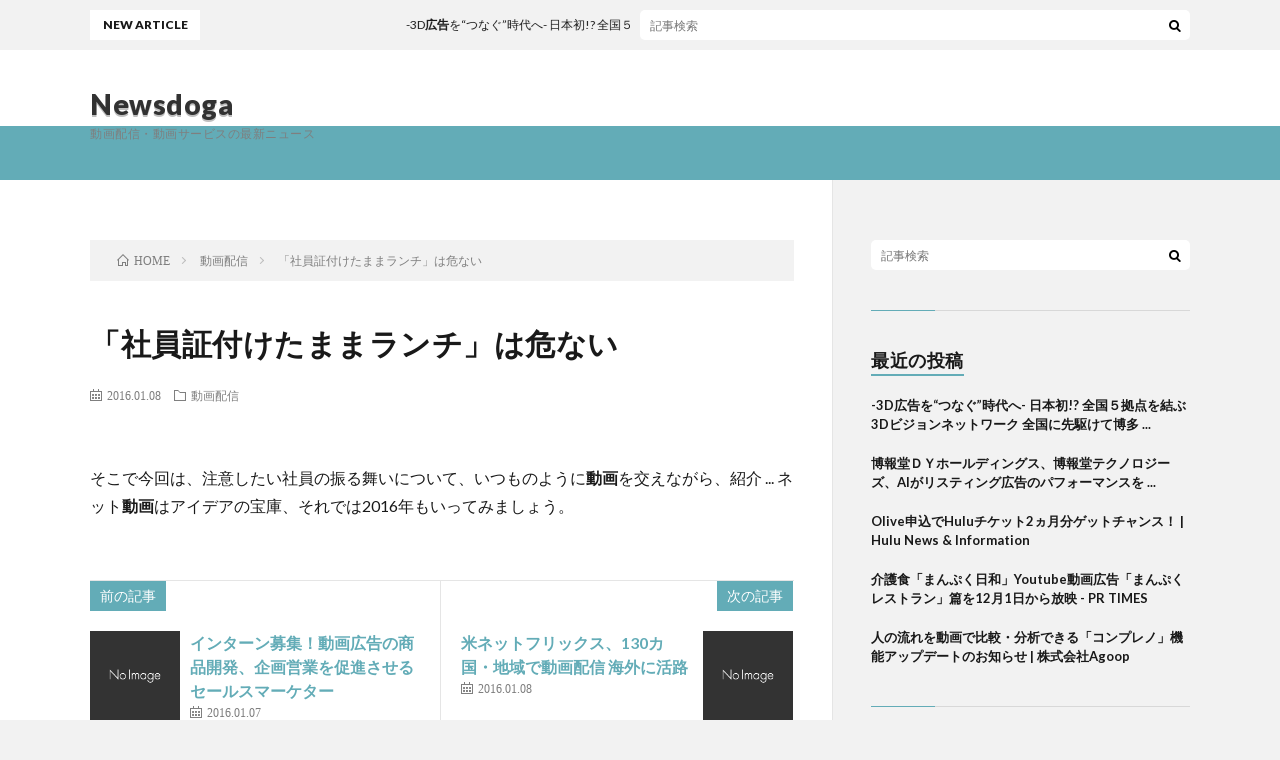

--- FILE ---
content_type: text/html; charset=UTF-8
request_url: http://newsdoga.com/35062a/
body_size: 15088
content:
<!DOCTYPE html>
<html dir="ltr" lang="ja" prefix="og: https://ogp.me/ns#" prefix="og: http://ogp.me/ns#">
<head prefix="og: http://ogp.me/ns# fb: http://ogp.me/ns/fb# article: http://ogp.me/ns/article#">
<meta charset="UTF-8">
<title>「社員証付けたままランチ」は危ない - Newsdoga</title>

		<!-- All in One SEO 4.5.6 - aioseo.com -->
		<meta name="description" content="そこで今回は、注意したい社員の振る舞いについて、いつものように動画を交えながら、紹介 ... ネット動画はアイデアの宝庫、それでは2016年もいってみましょう。" />
		<meta name="robots" content="max-image-preview:large" />
		<link rel="canonical" href="http://newsdoga.com/35062a/" />
		<meta name="generator" content="All in One SEO (AIOSEO) 4.5.6" />
		<meta property="og:locale" content="ja_JP" />
		<meta property="og:site_name" content="Newsdoga - 動画配信・動画サービスの最新ニュース" />
		<meta property="og:type" content="article" />
		<meta property="og:title" content="「社員証付けたままランチ」は危ない - Newsdoga" />
		<meta property="og:description" content="そこで今回は、注意したい社員の振る舞いについて、いつものように動画を交えながら、紹介 ... ネット動画はアイデアの宝庫、それでは2016年もいってみましょう。" />
		<meta property="og:url" content="http://newsdoga.com/35062a/" />
		<meta property="article:published_time" content="2016-01-07T15:00:00+00:00" />
		<meta property="article:modified_time" content="2016-01-07T15:00:00+00:00" />
		<meta name="twitter:card" content="summary_large_image" />
		<meta name="twitter:title" content="「社員証付けたままランチ」は危ない - Newsdoga" />
		<meta name="twitter:description" content="そこで今回は、注意したい社員の振る舞いについて、いつものように動画を交えながら、紹介 ... ネット動画はアイデアの宝庫、それでは2016年もいってみましょう。" />
		<script type="application/ld+json" class="aioseo-schema">
			{"@context":"https:\/\/schema.org","@graph":[{"@type":"BlogPosting","@id":"http:\/\/newsdoga.com\/35062a\/#blogposting","name":"\u300c\u793e\u54e1\u8a3c\u4ed8\u3051\u305f\u307e\u307e\u30e9\u30f3\u30c1\u300d\u306f\u5371\u306a\u3044 - Newsdoga","headline":"&#12300;&#31038;&#21729;&#35388;&#20184;&#12369;&#12383;&#12414;&#12414;&#12521;&#12531;&#12481;&#12301;&#12399;&#21361;&#12394;&#12356;","author":{"@id":"http:\/\/newsdoga.com\/author\/douga\/#author"},"publisher":{"@id":"http:\/\/newsdoga.com\/#organization"},"datePublished":"2016-01-08T00:00:00+09:00","dateModified":"2016-01-08T00:00:00+09:00","inLanguage":"ja","mainEntityOfPage":{"@id":"http:\/\/newsdoga.com\/35062a\/#webpage"},"isPartOf":{"@id":"http:\/\/newsdoga.com\/35062a\/#webpage"},"articleSection":"\u52d5\u753b\u914d\u4fe1"},{"@type":"BreadcrumbList","@id":"http:\/\/newsdoga.com\/35062a\/#breadcrumblist","itemListElement":[{"@type":"ListItem","@id":"http:\/\/newsdoga.com\/#listItem","position":1,"name":"\u5bb6"}]},{"@type":"Organization","@id":"http:\/\/newsdoga.com\/#organization","name":"Newsdoga","url":"http:\/\/newsdoga.com\/"},{"@type":"Person","@id":"http:\/\/newsdoga.com\/author\/douga\/#author","url":"http:\/\/newsdoga.com\/author\/douga\/","name":"douga","image":{"@type":"ImageObject","@id":"http:\/\/newsdoga.com\/35062a\/#authorImage","url":"http:\/\/1.gravatar.com\/avatar\/715b28336a7509c20b73426e142aaaa8?s=96&d=mm&r=g","width":96,"height":96,"caption":"douga"}},{"@type":"WebPage","@id":"http:\/\/newsdoga.com\/35062a\/#webpage","url":"http:\/\/newsdoga.com\/35062a\/","name":"\u300c\u793e\u54e1\u8a3c\u4ed8\u3051\u305f\u307e\u307e\u30e9\u30f3\u30c1\u300d\u306f\u5371\u306a\u3044 - Newsdoga","description":"\u305d\u3053\u3067\u4eca\u56de\u306f\u3001\u6ce8\u610f\u3057\u305f\u3044\u793e\u54e1\u306e\u632f\u308b\u821e\u3044\u306b\u3064\u3044\u3066\u3001\u3044\u3064\u3082\u306e\u3088\u3046\u306b\u52d5\u753b\u3092\u4ea4\u3048\u306a\u304c\u3089\u3001\u7d39\u4ecb ... \u30cd\u30c3\u30c8\u52d5\u753b\u306f\u30a2\u30a4\u30c7\u30a2\u306e\u5b9d\u5eab\u3001\u305d\u308c\u3067\u306f2016\u5e74\u3082\u3044\u3063\u3066\u307f\u307e\u3057\u3087\u3046\u3002","inLanguage":"ja","isPartOf":{"@id":"http:\/\/newsdoga.com\/#website"},"breadcrumb":{"@id":"http:\/\/newsdoga.com\/35062a\/#breadcrumblist"},"author":{"@id":"http:\/\/newsdoga.com\/author\/douga\/#author"},"creator":{"@id":"http:\/\/newsdoga.com\/author\/douga\/#author"},"datePublished":"2016-01-08T00:00:00+09:00","dateModified":"2016-01-08T00:00:00+09:00"},{"@type":"WebSite","@id":"http:\/\/newsdoga.com\/#website","url":"http:\/\/newsdoga.com\/","name":"Newsdoga","description":"\u52d5\u753b\u914d\u4fe1\u30fb\u52d5\u753b\u30b5\u30fc\u30d3\u30b9\u306e\u6700\u65b0\u30cb\u30e5\u30fc\u30b9","inLanguage":"ja","publisher":{"@id":"http:\/\/newsdoga.com\/#organization"}}]}
		</script>
		<!-- All in One SEO -->

<link rel='stylesheet' id='wp-block-library-css' href='http://newsdoga.com/wp-includes/css/dist/block-library/style.min.css?ver=6.4.7' type='text/css' media='all' />
<style id='classic-theme-styles-inline-css' type='text/css'>
/*! This file is auto-generated */
.wp-block-button__link{color:#fff;background-color:#32373c;border-radius:9999px;box-shadow:none;text-decoration:none;padding:calc(.667em + 2px) calc(1.333em + 2px);font-size:1.125em}.wp-block-file__button{background:#32373c;color:#fff;text-decoration:none}
</style>
<style id='global-styles-inline-css' type='text/css'>
body{--wp--preset--color--black: #000000;--wp--preset--color--cyan-bluish-gray: #abb8c3;--wp--preset--color--white: #ffffff;--wp--preset--color--pale-pink: #f78da7;--wp--preset--color--vivid-red: #cf2e2e;--wp--preset--color--luminous-vivid-orange: #ff6900;--wp--preset--color--luminous-vivid-amber: #fcb900;--wp--preset--color--light-green-cyan: #7bdcb5;--wp--preset--color--vivid-green-cyan: #00d084;--wp--preset--color--pale-cyan-blue: #8ed1fc;--wp--preset--color--vivid-cyan-blue: #0693e3;--wp--preset--color--vivid-purple: #9b51e0;--wp--preset--gradient--vivid-cyan-blue-to-vivid-purple: linear-gradient(135deg,rgba(6,147,227,1) 0%,rgb(155,81,224) 100%);--wp--preset--gradient--light-green-cyan-to-vivid-green-cyan: linear-gradient(135deg,rgb(122,220,180) 0%,rgb(0,208,130) 100%);--wp--preset--gradient--luminous-vivid-amber-to-luminous-vivid-orange: linear-gradient(135deg,rgba(252,185,0,1) 0%,rgba(255,105,0,1) 100%);--wp--preset--gradient--luminous-vivid-orange-to-vivid-red: linear-gradient(135deg,rgba(255,105,0,1) 0%,rgb(207,46,46) 100%);--wp--preset--gradient--very-light-gray-to-cyan-bluish-gray: linear-gradient(135deg,rgb(238,238,238) 0%,rgb(169,184,195) 100%);--wp--preset--gradient--cool-to-warm-spectrum: linear-gradient(135deg,rgb(74,234,220) 0%,rgb(151,120,209) 20%,rgb(207,42,186) 40%,rgb(238,44,130) 60%,rgb(251,105,98) 80%,rgb(254,248,76) 100%);--wp--preset--gradient--blush-light-purple: linear-gradient(135deg,rgb(255,206,236) 0%,rgb(152,150,240) 100%);--wp--preset--gradient--blush-bordeaux: linear-gradient(135deg,rgb(254,205,165) 0%,rgb(254,45,45) 50%,rgb(107,0,62) 100%);--wp--preset--gradient--luminous-dusk: linear-gradient(135deg,rgb(255,203,112) 0%,rgb(199,81,192) 50%,rgb(65,88,208) 100%);--wp--preset--gradient--pale-ocean: linear-gradient(135deg,rgb(255,245,203) 0%,rgb(182,227,212) 50%,rgb(51,167,181) 100%);--wp--preset--gradient--electric-grass: linear-gradient(135deg,rgb(202,248,128) 0%,rgb(113,206,126) 100%);--wp--preset--gradient--midnight: linear-gradient(135deg,rgb(2,3,129) 0%,rgb(40,116,252) 100%);--wp--preset--font-size--small: 13px;--wp--preset--font-size--medium: 20px;--wp--preset--font-size--large: 36px;--wp--preset--font-size--x-large: 42px;--wp--preset--spacing--20: 0.44rem;--wp--preset--spacing--30: 0.67rem;--wp--preset--spacing--40: 1rem;--wp--preset--spacing--50: 1.5rem;--wp--preset--spacing--60: 2.25rem;--wp--preset--spacing--70: 3.38rem;--wp--preset--spacing--80: 5.06rem;--wp--preset--shadow--natural: 6px 6px 9px rgba(0, 0, 0, 0.2);--wp--preset--shadow--deep: 12px 12px 50px rgba(0, 0, 0, 0.4);--wp--preset--shadow--sharp: 6px 6px 0px rgba(0, 0, 0, 0.2);--wp--preset--shadow--outlined: 6px 6px 0px -3px rgba(255, 255, 255, 1), 6px 6px rgba(0, 0, 0, 1);--wp--preset--shadow--crisp: 6px 6px 0px rgba(0, 0, 0, 1);}:where(.is-layout-flex){gap: 0.5em;}:where(.is-layout-grid){gap: 0.5em;}body .is-layout-flow > .alignleft{float: left;margin-inline-start: 0;margin-inline-end: 2em;}body .is-layout-flow > .alignright{float: right;margin-inline-start: 2em;margin-inline-end: 0;}body .is-layout-flow > .aligncenter{margin-left: auto !important;margin-right: auto !important;}body .is-layout-constrained > .alignleft{float: left;margin-inline-start: 0;margin-inline-end: 2em;}body .is-layout-constrained > .alignright{float: right;margin-inline-start: 2em;margin-inline-end: 0;}body .is-layout-constrained > .aligncenter{margin-left: auto !important;margin-right: auto !important;}body .is-layout-constrained > :where(:not(.alignleft):not(.alignright):not(.alignfull)){max-width: var(--wp--style--global--content-size);margin-left: auto !important;margin-right: auto !important;}body .is-layout-constrained > .alignwide{max-width: var(--wp--style--global--wide-size);}body .is-layout-flex{display: flex;}body .is-layout-flex{flex-wrap: wrap;align-items: center;}body .is-layout-flex > *{margin: 0;}body .is-layout-grid{display: grid;}body .is-layout-grid > *{margin: 0;}:where(.wp-block-columns.is-layout-flex){gap: 2em;}:where(.wp-block-columns.is-layout-grid){gap: 2em;}:where(.wp-block-post-template.is-layout-flex){gap: 1.25em;}:where(.wp-block-post-template.is-layout-grid){gap: 1.25em;}.has-black-color{color: var(--wp--preset--color--black) !important;}.has-cyan-bluish-gray-color{color: var(--wp--preset--color--cyan-bluish-gray) !important;}.has-white-color{color: var(--wp--preset--color--white) !important;}.has-pale-pink-color{color: var(--wp--preset--color--pale-pink) !important;}.has-vivid-red-color{color: var(--wp--preset--color--vivid-red) !important;}.has-luminous-vivid-orange-color{color: var(--wp--preset--color--luminous-vivid-orange) !important;}.has-luminous-vivid-amber-color{color: var(--wp--preset--color--luminous-vivid-amber) !important;}.has-light-green-cyan-color{color: var(--wp--preset--color--light-green-cyan) !important;}.has-vivid-green-cyan-color{color: var(--wp--preset--color--vivid-green-cyan) !important;}.has-pale-cyan-blue-color{color: var(--wp--preset--color--pale-cyan-blue) !important;}.has-vivid-cyan-blue-color{color: var(--wp--preset--color--vivid-cyan-blue) !important;}.has-vivid-purple-color{color: var(--wp--preset--color--vivid-purple) !important;}.has-black-background-color{background-color: var(--wp--preset--color--black) !important;}.has-cyan-bluish-gray-background-color{background-color: var(--wp--preset--color--cyan-bluish-gray) !important;}.has-white-background-color{background-color: var(--wp--preset--color--white) !important;}.has-pale-pink-background-color{background-color: var(--wp--preset--color--pale-pink) !important;}.has-vivid-red-background-color{background-color: var(--wp--preset--color--vivid-red) !important;}.has-luminous-vivid-orange-background-color{background-color: var(--wp--preset--color--luminous-vivid-orange) !important;}.has-luminous-vivid-amber-background-color{background-color: var(--wp--preset--color--luminous-vivid-amber) !important;}.has-light-green-cyan-background-color{background-color: var(--wp--preset--color--light-green-cyan) !important;}.has-vivid-green-cyan-background-color{background-color: var(--wp--preset--color--vivid-green-cyan) !important;}.has-pale-cyan-blue-background-color{background-color: var(--wp--preset--color--pale-cyan-blue) !important;}.has-vivid-cyan-blue-background-color{background-color: var(--wp--preset--color--vivid-cyan-blue) !important;}.has-vivid-purple-background-color{background-color: var(--wp--preset--color--vivid-purple) !important;}.has-black-border-color{border-color: var(--wp--preset--color--black) !important;}.has-cyan-bluish-gray-border-color{border-color: var(--wp--preset--color--cyan-bluish-gray) !important;}.has-white-border-color{border-color: var(--wp--preset--color--white) !important;}.has-pale-pink-border-color{border-color: var(--wp--preset--color--pale-pink) !important;}.has-vivid-red-border-color{border-color: var(--wp--preset--color--vivid-red) !important;}.has-luminous-vivid-orange-border-color{border-color: var(--wp--preset--color--luminous-vivid-orange) !important;}.has-luminous-vivid-amber-border-color{border-color: var(--wp--preset--color--luminous-vivid-amber) !important;}.has-light-green-cyan-border-color{border-color: var(--wp--preset--color--light-green-cyan) !important;}.has-vivid-green-cyan-border-color{border-color: var(--wp--preset--color--vivid-green-cyan) !important;}.has-pale-cyan-blue-border-color{border-color: var(--wp--preset--color--pale-cyan-blue) !important;}.has-vivid-cyan-blue-border-color{border-color: var(--wp--preset--color--vivid-cyan-blue) !important;}.has-vivid-purple-border-color{border-color: var(--wp--preset--color--vivid-purple) !important;}.has-vivid-cyan-blue-to-vivid-purple-gradient-background{background: var(--wp--preset--gradient--vivid-cyan-blue-to-vivid-purple) !important;}.has-light-green-cyan-to-vivid-green-cyan-gradient-background{background: var(--wp--preset--gradient--light-green-cyan-to-vivid-green-cyan) !important;}.has-luminous-vivid-amber-to-luminous-vivid-orange-gradient-background{background: var(--wp--preset--gradient--luminous-vivid-amber-to-luminous-vivid-orange) !important;}.has-luminous-vivid-orange-to-vivid-red-gradient-background{background: var(--wp--preset--gradient--luminous-vivid-orange-to-vivid-red) !important;}.has-very-light-gray-to-cyan-bluish-gray-gradient-background{background: var(--wp--preset--gradient--very-light-gray-to-cyan-bluish-gray) !important;}.has-cool-to-warm-spectrum-gradient-background{background: var(--wp--preset--gradient--cool-to-warm-spectrum) !important;}.has-blush-light-purple-gradient-background{background: var(--wp--preset--gradient--blush-light-purple) !important;}.has-blush-bordeaux-gradient-background{background: var(--wp--preset--gradient--blush-bordeaux) !important;}.has-luminous-dusk-gradient-background{background: var(--wp--preset--gradient--luminous-dusk) !important;}.has-pale-ocean-gradient-background{background: var(--wp--preset--gradient--pale-ocean) !important;}.has-electric-grass-gradient-background{background: var(--wp--preset--gradient--electric-grass) !important;}.has-midnight-gradient-background{background: var(--wp--preset--gradient--midnight) !important;}.has-small-font-size{font-size: var(--wp--preset--font-size--small) !important;}.has-medium-font-size{font-size: var(--wp--preset--font-size--medium) !important;}.has-large-font-size{font-size: var(--wp--preset--font-size--large) !important;}.has-x-large-font-size{font-size: var(--wp--preset--font-size--x-large) !important;}
.wp-block-navigation a:where(:not(.wp-element-button)){color: inherit;}
:where(.wp-block-post-template.is-layout-flex){gap: 1.25em;}:where(.wp-block-post-template.is-layout-grid){gap: 1.25em;}
:where(.wp-block-columns.is-layout-flex){gap: 2em;}:where(.wp-block-columns.is-layout-grid){gap: 2em;}
.wp-block-pullquote{font-size: 1.5em;line-height: 1.6;}
</style>
<link rel='stylesheet' id='amagetti_style-css' href='http://newsdoga.com/wp-content/plugins/amagetti_free/amagetti.css?ver=1234' type='text/css' media='all' />
<link rel='stylesheet' id='swiper_style-css' href='http://newsdoga.com/wp-content/plugins/amagetti_free/swiper.min-custom.css?ver=1234' type='text/css' media='all' />
<link rel='stylesheet' id='fetch-tweets-6b607e15644a868d74250f0d261059b4-css' href='http://newsdoga.com/wp-content/plugins/fetch-tweets/template/plain/style.css?ver=6.4.7' type='text/css' media='all' />
<link rel="https://api.w.org/" href="http://newsdoga.com/wp-json/" /><link rel="alternate" type="application/json" href="http://newsdoga.com/wp-json/wp/v2/posts/35062" /><link rel="alternate" type="application/json+oembed" href="http://newsdoga.com/wp-json/oembed/1.0/embed?url=http%3A%2F%2Fnewsdoga.com%2F35062a%2F" />
<link rel="alternate" type="text/xml+oembed" href="http://newsdoga.com/wp-json/oembed/1.0/embed?url=http%3A%2F%2Fnewsdoga.com%2F35062a%2F&#038;format=xml" />
<link rel='canonical' href='https://www.google.com/url?rct=j&amp;sa=t&amp;url=http://business.nikkeibp.co.jp/atcl/opinion/15/245872/010700014/&amp;ct=ga&amp;cd=CAIyHDM1MGExMGJlMTNkNGU0ZmI6Y28uanA6amE6SlA&amp;usg=AFQjCNG1ASHUqQ5Sd4kAiTYgAkGEHAY3XQ' />
<link rel="stylesheet" href="http://newsdoga.com/wp-content/themes/lionblog/style.css">
<link rel="stylesheet" href="http://newsdoga.com/wp-content/themes/lionblog/css/content.css">
<link rel="stylesheet" href="http://newsdoga.com/wp-content/themes/lionblog-child/style.css">
<link rel="stylesheet" href="http://newsdoga.com/wp-content/themes/lionblog/css/icon.css">
<link rel="stylesheet" href="https://fonts.googleapis.com/css?family=Lato:400,700,900">
<meta http-equiv="X-UA-Compatible" content="IE=edge">
<meta name="viewport" content="width=device-width, initial-scale=1, shrink-to-fit=no">
<link rel="dns-prefetch" href="//www.google.com">
<link rel="dns-prefetch" href="//www.google-analytics.com">
<link rel="dns-prefetch" href="//fonts.googleapis.com">
<link rel="dns-prefetch" href="//fonts.gstatic.com">
<link rel="dns-prefetch" href="//pagead2.googlesyndication.com">
<link rel="dns-prefetch" href="//googleads.g.doubleclick.net">
<link rel="dns-prefetch" href="//www.gstatic.com">
<style>
/*User Custom Color SP*/
.t-color .globalNavi__switch{background-color:;}

/*User Custom Color SP/PC*/
.t-color .dateList__item a:hover,
.t-color .footerNavi__list li a:hover,
.t-color .copyright__link:hover,
.t-color .heading.heading-first:first-letter,
.t-color .heading a:hover,
.t-color .btn__link,
.t-color .widget .tag-cloud-link,
.t-color .comment-respond .submit,
.t-color .comments__list .comment-reply-link,
.t-color .widget a:hover,
.t-color .widget ul li .rsswidget,
.t-color .content a,
.t-color .related__title,
.t-color .ctaPost__btn:hover,
.t-color .prevNext__title{color:;}
.t-color .globalNavi__list,
.t-color .eyecatch__cat a,
.t-color .pagetop,
.t-color .archiveTitle::before,
.t-color .heading.heading-secondary::before,
.t-color .btn__link:hover,
.t-color .widget .tag-cloud-link:hover,
.t-color .comment-respond .submit:hover,
.t-color .comments__list .comment-reply-link:hover,
.t-color .widget::before,
.t-color .widget .calendar_wrap tbody a:hover,
.t-color .comments__list .comment-meta,
.t-color .ctaPost__btn,
.t-color .prevNext__pop{background-color:;}
.t-color .archiveList,
.t-color .heading.heading-widget,
.t-color .btn__link,
.t-color .widget .tag-cloud-link,
.t-color .comment-respond .submit,
.t-color .comments__list .comment-reply-link,
.t-color .content a:hover,
.t-color .ctaPost__btn,
.t-color.t-light .l-hMain::before{border-color:;}
.content h2{color:#191919;}
.content h2:first-letter{
	font-size:3.2rem;
	padding-bottom:5px;
	border-bottom:3px solid;
	color:#63acb7;
}
.content h3{
	padding:20px;
	color:#191919;
	border: 1px solid #E5E5E5;
	border-left: 5px solid #63acb7;
}
</style>
<!-- All in one Favicon 4.8 --><link rel="shortcut icon" href="http://newsdoga.com/wp-content/uploads/2014/02/favicon1.ico" />
<meta property="og:site_name" content="Newsdoga" />
<meta property="og:type" content="article" />
<meta property="og:title" content="&#12300;&#31038;&#21729;&#35388;&#20184;&#12369;&#12383;&#12414;&#12414;&#12521;&#12531;&#12481;&#12301;&#12399;&#21361;&#12394;&#12356;" />
<meta property="og:description" content="&#12381;&#12371;&#12391;&#20170;&#22238;&#12399;&#12289;&#27880;&#24847;&#12375;&#12383;&#12356;&#31038;&#21729;&#12398;" />
<meta property="og:url" content="http://newsdoga.com/35062a/" />
<meta property="og:image" content="http://newsdoga.com/wp-content/themes/lionblog/img/img_no.gif" />
<meta name="twitter:card" content="summary" />



</head>
<body class="t-light t-color">

    
  <!--l-header-->
  <header class="l-header">
    
    <!--l-hMain-->
    <div class="l-hMain">
      <div class="container">
      
        <div class="siteTitle siteTitle-noneAd">
	              <p class="siteTitle__big u-txtShdw"><a class="siteTitle__link" href="http://newsdoga.com">Newsdoga</a></p>          <p class="siteTitle__small">動画配信・動画サービスの最新ニュース</p>	            </div>
      

	          
      
        <nav class="globalNavi">
        <input class="globalNavi__toggle" id="globalNavi__toggle" type="checkbox" value="none">
        <label class="globalNavi__switch" for="globalNavi__toggle"></label>
	    	      <ul class="globalNavi__list u-txtShdw">
		    
          </ul>
	            </nav>
       
      </div>
    </div>
    <!-- /l-hMain -->
    
    
    <!-- l-hExtra -->
		    <div class="l-hExtra">
      <div class="container">
        
        <div class="marquee">
          <div class="marquee__title">NEW ARTICLE</div>
          <div class="marquee__item">
		  		              <a class="marquee__link" href="http://newsdoga.com/post-0a/">-3D<b>広告</b>を“つなぐ”時代へ- 日本初!? 全国５拠点を結ぶ3Dビジョンネットワーク 全国に先駆けて博多 ...</a>
		  		            </div>
        </div>

        <div class="socialSearch">
                        <div class="searchBox">
        <form class="searchBox__form" method="get" target="_top" action="http://newsdoga.com/" >
          <input class="searchBox__input" type="text" maxlength="50" name="s" placeholder="記事検索"><button class="searchBox__submit icon-search" type="submit" value="search"> </button>
        </form>
      </div>                
	                    </div>
     
      </div>
    </div>
        <!-- /l-hExtra -->
    
  </header>
  <!--/l-header-->
  
   
  <!-- l-wrapper -->
  <div class="l-wrapper">
	
    <!-- l-main -->
    <main class="l-main">
	
	  <div class="breadcrumb" ><div class="container" ><ul class="breadcrumb__list"><li class="breadcrumb__item" itemscope itemtype="http://data-vocabulary.org/Breadcrumb"><a href="http://newsdoga.com/" itemprop="url"><span class="icon-home" itemprop="title">HOME</span></a></li><li class="breadcrumb__item" itemscope itemtype="http://data-vocabulary.org/Breadcrumb"><a href="http://newsdoga.com/category/%e5%8b%95%e7%94%bb%e9%85%8d%e4%bf%a1/" itemprop="url"><span itemprop="title">動画配信</span></a></li><li class="breadcrumb__item">&#12300;&#31038;&#21729;&#35388;&#20184;&#12369;&#12383;&#12414;&#12414;&#12521;&#12531;&#12481;&#12301;&#12399;&#21361;&#12394;&#12356;</li></ul></div></div>      
      <article>
      <!-- heading-dateList -->
      <h1 class="heading heading-primary">&#12300;&#31038;&#21729;&#35388;&#20184;&#12369;&#12383;&#12414;&#12414;&#12521;&#12531;&#12481;&#12301;&#12399;&#21361;&#12394;&#12356;</h1>
      
      <ul class="dateList dateList-single">
        <li class="dateList__item icon-calendar">2016.01.08</li>        <li class="dateList__item icon-folder"><a href="http://newsdoga.com/category/%e5%8b%95%e7%94%bb%e9%85%8d%e4%bf%a1/" rel="category tag">動画配信</a></li>
              </ul>
      <!-- /heading-dateList -->


      
	        
	  

      
      
	        <!-- 記事上シェアボタン -->
        	  <!-- /記事上シェアボタン -->
	  
	        
            
      
	        <section class="content">
	    そこで今回は、注意したい社員の振る舞いについて、いつものように<b>動画</b>を交えながら、紹介 ... ネット<b>動画</b>はアイデアの宝庫、それでは2016年もいってみましょう。      </section>
	  
      
	        <!-- 記事下シェアボタン -->
        	  <!-- /記事下シェアボタン -->
	        
      
      

	        <!-- 前次記事エリア -->
	  <ul class="prevNext">
        	      <li class="prevNext__item prevNext__item-prev">
            <div class="prevNext__pop">前の記事</div>
	        <a class="prevNext__imgLink" href="http://newsdoga.com/35112a/" title="&#12452;&#12531;&#12479;&#12540;&#12531;&#21215;&#38598;&#65281;<b>&#21205;&#30011;&#24195;&#21578;</b>&#12398;&#21830;&#21697;&#38283;&#30330;&#12289;&#20225;&#30011;&#21942;&#26989;&#12434;&#20419;&#36914;&#12373;&#12379;&#12427;&#12475;&#12540;&#12523;&#12473;&#12510;&#12540;&#12465;&#12479;&#12540;">
			              <img src="http://newsdoga.com/wp-content/themes/lionblog/img/img_no_thumbnail.gif" alt="NO IMAGE" width="160" height="160" >
			  		
		    	        </a>
	        <h3 class="prevNext__title">
	          <a href="http://newsdoga.com/35112a/">&#12452;&#12531;&#12479;&#12540;&#12531;&#21215;&#38598;&#65281;<b>&#21205;&#30011;&#24195;&#21578;</b>&#12398;&#21830;&#21697;&#38283;&#30330;&#12289;&#20225;&#30011;&#21942;&#26989;&#12434;&#20419;&#36914;&#12373;&#12379;&#12427;&#12475;&#12540;&#12523;&#12473;&#12510;&#12540;&#12465;&#12479;&#12540;</a>
              <span class="icon-calendar">2016.01.07</span>	        </h3>
	      </li>
                	      <li class="prevNext__item prevNext__item-next">
            <div class="prevNext__pop">次の記事</div>
	        <a class="prevNext__imgLink" href="http://newsdoga.com/130-36a/" title="&#31859;&#12493;&#12483;&#12488;&#12501;&#12522;&#12483;&#12463;&#12473;&#12289;130&#12459;&#22269;&#12539;&#22320;&#22495;&#12391;<b>&#21205;&#30011;&#37197;&#20449;</b> &#28023;&#22806;&#12395;&#27963;&#36335;">
			              <img src="http://newsdoga.com/wp-content/themes/lionblog/img/img_no_thumbnail.gif" alt="NO IMAGE" width="160" height="160" >
			  		
		    	        </a>
	        <h3 class="prevNext__title">
	          <a href="http://newsdoga.com/130-36a/">&#31859;&#12493;&#12483;&#12488;&#12501;&#12522;&#12483;&#12463;&#12473;&#12289;130&#12459;&#22269;&#12539;&#22320;&#22495;&#12391;<b>&#21205;&#30011;&#37197;&#20449;</b> &#28023;&#22806;&#12395;&#27963;&#36335;</a>
	          <span class="icon-calendar">2016.01.08</span>	        </h3>
	      </li>
        	  </ul>
      <!-- /前次記事エリア -->
	        
      
	        <!-- 記事下エリア[widget] -->
        <aside class="widgetPost widgetPost-bottom"><aside class="widget"><div class='amagetti-tabs-container'><ul class='amagetti-tabs'><li class='active'>オーディオ</li></ul></div><div class='container'><div class='tab-content'><div id='tab1' class='amagetti-tabContent active'><div class='swiper-amagetti-container loading'><ol class='swiper-amagetti-wrapper'><li class='swiper-amagetti-slide'><a href='https://www.amazon.co.jp/dp/B0CGX7YVTL?tag=himalife-22&linkCode=osi&th=1&psc=1' target='_blank' rel='nofollow'><img src='https://m.media-amazon.com/images/I/419M4mhBlAL._SL500_.jpg' class='amagetti-pic' rel='nofollow'></a><div class='amagetti-cat'><span class='amagetti-cat-adjust'>AV・テレビリモコン</span></div><div class='amagetti-rgtzn'><div class='amagetti-release'>発売日 : 1970年01月01日</div><div style='font-size:10px; margin:-5px 0 5px 0;'>Powered by <a href='https://fantia.jp/amagetti' target='_blank' rel='noopener noreferrer nofollow'>AmaGetti</a></div><div class='amagetti-title'><span class='title-chousei'><a href='https://www.amazon.co.jp/dp/B0CGX7YVTL?tag=himalife-22&linkCode=osi&th=1&psc=1' target='_blank'  rel='nofollow'>SwitchBot スマートリモコン ハブミニ(Matter対応) Alexa - スイッチボット 簡単セットアップに対応 Hub Mini マター対応 スマートホーム 学習リモコン 赤外線家電を管理 節電·省エネ Echo Google Home Siri IFTTT SmartThings対応</a></span></div><div class='amagetti-review'><a href='https://www.amazon.co.jp/product-reviews/B0CGX7YVTL?tag=himalife-22' data-wpel-link='external' target='_blank' rel='nofollow external noopener'>商品レビュー・口コミを見る</a>
</div><div class='amagetti-price'>価格 : ￥5,980</div><div class='amagetti-newprice'>新品最安値 : <div class='amagetti-newprice-val'>￥5,980</div></div><div class='amagetti-btn'><a href='https://www.amazon.co.jp/dp/B0CGX7YVTL?tag=himalife-22&linkCode=osi&th=1&psc=1' target='_blank' rel='nofollow'>Amazonで見る</a></div></div></li><li class='swiper-amagetti-slide'><a href='https://www.amazon.co.jp/dp/B019GNUT0C?tag=himalife-22&linkCode=osi&th=1&psc=1' target='_blank' rel='nofollow'><img src='https://m.media-amazon.com/images/I/31B5rBNP+8L._SL500_.jpg' class='amagetti-pic' rel='nofollow'></a><div class='amagetti-cat'><span class='amagetti-cat-adjust'>モバイルバッテリー</span></div><div class='amagetti-rgtzn'><div class='amagetti-release'>発売日 : 1970年01月01日</div><div style='font-size:10px; margin:-5px 0 5px 0;'>Powered by <a href='https://fantia.jp/amagetti' target='_blank' rel='noopener noreferrer nofollow'>AmaGetti</a></div><div class='amagetti-title'><span class='title-chousei'><a href='https://www.amazon.co.jp/dp/B019GNUT0C?tag=himalife-22&linkCode=osi&th=1&psc=1' target='_blank'  rel='nofollow'>Anker PowerCore 10000 (10000mAh 大容量 モバイルバッテリー)【PSE技術基準適合/PowerIQ搭載】 iPhone&Android対応 (ブラック)</a></span></div><div class='amagetti-review'><a href='https://www.amazon.co.jp/product-reviews/B019GNUT0C?tag=himalife-22' data-wpel-link='external' target='_blank' rel='nofollow external noopener'>商品レビュー・口コミを見る</a>
</div><div class='amagetti-price'>価格 : ￥2,990</div><div class='amagetti-newprice'>新品最安値 : <div class='amagetti-newprice-val'>￥2,990</div></div><div class='amagetti-btn'><a href='https://www.amazon.co.jp/dp/B019GNUT0C?tag=himalife-22&linkCode=osi&th=1&psc=1' target='_blank' rel='nofollow'>Amazonで見る</a></div></div></li><li class='swiper-amagetti-slide'><a href='https://www.amazon.co.jp/dp/B099ZNTRL5?tag=himalife-22&linkCode=osi&th=1&psc=1' target='_blank' rel='nofollow'><img src='https://m.media-amazon.com/images/I/31oRiPQ12qL._SL500_.jpg' class='amagetti-pic' rel='nofollow'></a><div class='amagetti-cat'><span class='amagetti-cat-adjust'>AC式充電器</span></div><div class='amagetti-rgtzn'><div class='amagetti-release'>発売日 : 1970年01月01日</div><div style='font-size:10px; margin:-5px 0 5px 0;'>Powered by <a href='https://fantia.jp/amagetti' target='_blank' rel='noopener noreferrer nofollow'>AmaGetti</a></div><div class='amagetti-title'><span class='title-chousei'><a href='https://www.amazon.co.jp/dp/B099ZNTRL5?tag=himalife-22&linkCode=osi&th=1&psc=1' target='_blank'  rel='nofollow'>Anker Nano Charger (20W) USB-C 急速充電器【PSE技術基準適合/PowerIQ 3.0 (Gen2)搭載】iPhone Android その他各種機器対応 (ホワイト)</a></span></div><div class='amagetti-review'><a href='https://www.amazon.co.jp/product-reviews/B099ZNTRL5?tag=himalife-22' data-wpel-link='external' target='_blank' rel='nofollow external noopener'>商品レビュー・口コミを見る</a>
</div><div class='amagetti-price'>価格 : ￥1,690</div><div class='amagetti-newprice'>新品最安値 : <div class='amagetti-newprice-val'>￥1,690</div></div><div class='amagetti-btn'><a href='https://www.amazon.co.jp/dp/B099ZNTRL5?tag=himalife-22&linkCode=osi&th=1&psc=1' target='_blank' rel='nofollow'>Amazonで見る</a></div></div></li><li class='swiper-amagetti-slide'><a href='https://www.amazon.co.jp/dp/B0CCJFY2V4?tag=himalife-22&linkCode=osi&th=1&psc=1' target='_blank' rel='nofollow'><img src='https://m.media-amazon.com/images/I/21JHIO5RHsL._SL500_.jpg' class='amagetti-pic' rel='nofollow'></a><div class='amagetti-cat'><span class='amagetti-cat-adjust'>モバイルバッテリー</span></div><div class='amagetti-rgtzn'><div class='amagetti-release'>発売日 : 1970年01月01日</div><div style='font-size:10px; margin:-5px 0 5px 0;'>Powered by <a href='https://fantia.jp/amagetti' target='_blank' rel='noopener noreferrer nofollow'>AmaGetti</a></div><div class='amagetti-title'><span class='title-chousei'><a href='https://www.amazon.co.jp/dp/B0CCJFY2V4?tag=himalife-22&linkCode=osi&th=1&psc=1' target='_blank'  rel='nofollow'>Anker Nano Power Bank (22.5W, Built-In USB-C Connector) (モバイルバッテリー 5000mAh 小型コンパクト)【PowerIQ搭載/USB-C一体型】 iPhone 15シリーズ (ブラック)</a></span></div><div class='amagetti-review'><a href='https://www.amazon.co.jp/product-reviews/B0CCJFY2V4?tag=himalife-22' data-wpel-link='external' target='_blank' rel='nofollow external noopener'>商品レビュー・口コミを見る</a>
</div><div class='amagetti-price'>価格 : ￥3,490</div><div class='amagetti-newprice'>新品最安値 : <div class='amagetti-newprice-val'>￥3,490</div></div><div class='amagetti-btn'><a href='https://www.amazon.co.jp/dp/B0CCJFY2V4?tag=himalife-22&linkCode=osi&th=1&psc=1' target='_blank' rel='nofollow'>Amazonで見る</a></div></div></li><li class='swiper-amagetti-slide'><a href='https://www.amazon.co.jp/dp/B06ZXXQGZ8?tag=himalife-22&linkCode=osi&th=1&psc=1' target='_blank' rel='nofollow'><img src='https://m.media-amazon.com/images/I/31qDK-brVYL._SL500_.jpg' class='amagetti-pic' rel='nofollow'></a><div class='amagetti-cat'><span class='amagetti-cat-adjust'>AC式充電器</span></div><div class='amagetti-rgtzn'><div class='amagetti-release'>発売日 : 1970年01月01日</div><div style='font-size:10px; margin:-5px 0 5px 0;'>Powered by <a href='https://fantia.jp/amagetti' target='_blank' rel='noopener noreferrer nofollow'>AmaGetti</a></div><div class='amagetti-title'><span class='title-chousei'><a href='https://www.amazon.co.jp/dp/B06ZXXQGZ8?tag=himalife-22&linkCode=osi&th=1&psc=1' target='_blank'  rel='nofollow'>Anker PowerPort 2 Elite (USB 急速充電器 24W 2ポート) 【PSE技術基準適合/PowerIQ搭載/折りたたみ式プラグ搭載/旅行に最適】 iPhone/iPad/Galaxy その他Android各種対応 (ホワイト)</a></span></div><div class='amagetti-review'><a href='https://www.amazon.co.jp/product-reviews/B06ZXXQGZ8?tag=himalife-22' data-wpel-link='external' target='_blank' rel='nofollow external noopener'>商品レビュー・口コミを見る</a>
</div><div class='amagetti-price'>価格 : ￥1,790</div><div class='amagetti-newprice'>新品最安値 : <div class='amagetti-newprice-val'>￥1,790</div></div><div class='amagetti-btn'><a href='https://www.amazon.co.jp/dp/B06ZXXQGZ8?tag=himalife-22&linkCode=osi&th=1&psc=1' target='_blank' rel='nofollow'>Amazonで見る</a></div></div></li><li class='swiper-amagetti-slide'><a href='https://www.amazon.co.jp/dp/B0CLNVQLGQ?tag=himalife-22&linkCode=osi&th=1&psc=1' target='_blank' rel='nofollow'><img src='https://m.media-amazon.com/images/I/41eJq-LJvML._SL500_.jpg' class='amagetti-pic' rel='nofollow'></a><div class='amagetti-cat'><span class='amagetti-cat-adjust'>モバイルバッテリー</span></div><div class='amagetti-rgtzn'><div class='amagetti-release'>発売日 : 1970年01月01日</div><div style='font-size:10px; margin:-5px 0 5px 0;'>Powered by <a href='https://fantia.jp/amagetti' target='_blank' rel='noopener noreferrer nofollow'>AmaGetti</a></div><div class='amagetti-title'><span class='title-chousei'><a href='https://www.amazon.co.jp/dp/B0CLNVQLGQ?tag=himalife-22&linkCode=osi&th=1&psc=1' target='_blank'  rel='nofollow'>【40000mAh大容量·2024春新登場】モバイルバッテリー 22.5W/20W急速充電 ３台同時充電 LCD電量残量表示 PSE技術基準適合 Type-C入出力兼用 最大3A出力 PD3.0/QC3.0対応 かしこく充電 iPad/iPhone/Android各種スマホ対応 安全設計 回路保護 機内持ち込み可能 旅行/出張/アウトドア/キャンプ/停電対策/防災 日本語取扱説明書</a></span></div><div class='amagetti-review'><a href='https://www.amazon.co.jp/product-reviews/B0CLNVQLGQ?tag=himalife-22' data-wpel-link='external' target='_blank' rel='nofollow external noopener'>商品レビュー・口コミを見る</a>
</div><div class='amagetti-price'>価格 : ￥3,128</div><div class='amagetti-newprice'>新品最安値 : <div class='amagetti-newprice-val'>￥3,128</div></div><div class='amagetti-btn'><a href='https://www.amazon.co.jp/dp/B0CLNVQLGQ?tag=himalife-22&linkCode=osi&th=1&psc=1' target='_blank' rel='nofollow'>Amazonで見る</a></div></div></li><li class='swiper-amagetti-slide'><a href='https://www.amazon.co.jp/dp/B014I8SSD0?tag=himalife-22&linkCode=osi&th=1&psc=1' target='_blank' rel='nofollow'><img src='https://m.media-amazon.com/images/I/41GfmFS-kuL._SL500_.jpg' class='amagetti-pic' rel='nofollow'></a><div class='amagetti-cat'><span class='amagetti-cat-adjust'>HDMIケーブル</span></div><div class='amagetti-rgtzn'><div class='amagetti-release'>発売日 : 1970年01月01日</div><div style='font-size:10px; margin:-5px 0 5px 0;'>Powered by <a href='https://fantia.jp/amagetti' target='_blank' rel='noopener noreferrer nofollow'>AmaGetti</a></div><div class='amagetti-title'><span class='title-chousei'><a href='https://www.amazon.co.jp/dp/B014I8SSD0?tag=himalife-22&linkCode=osi&th=1&psc=1' target='_blank'  rel='nofollow'>Amazonベーシック ハイスピードHDMIケーブル 1.8m（タイプAオス - タイプAオス）ブラック</a></span></div><div class='amagetti-review'><a href='https://www.amazon.co.jp/product-reviews/B014I8SSD0?tag=himalife-22' data-wpel-link='external' target='_blank' rel='nofollow external noopener'>商品レビュー・口コミを見る</a>
</div><div class='amagetti-price'>価格 : ￥733</div><div class='amagetti-newprice'>新品最安値 : <div class='amagetti-newprice-val'>￥733</div></div><div class='amagetti-btn'><a href='https://www.amazon.co.jp/dp/B014I8SSD0?tag=himalife-22&linkCode=osi&th=1&psc=1' target='_blank' rel='nofollow'>Amazonで見る</a></div></div></li><li class='swiper-amagetti-slide'><a href='https://www.amazon.co.jp/dp/B095C96HH6?tag=himalife-22&linkCode=osi&th=1&psc=1' target='_blank' rel='nofollow'><img src='https://m.media-amazon.com/images/I/4139zV1CUtL._SL500_.jpg' class='amagetti-pic' rel='nofollow'></a><div class='amagetti-cat'><span class='amagetti-cat-adjust'>HDMIケーブル</span></div><div class='amagetti-rgtzn'><div class='amagetti-release'>発売日 : 2021年05月24日</div><div style='font-size:10px; margin:-5px 0 5px 0;'>Powered by <a href='https://fantia.jp/amagetti' target='_blank' rel='noopener noreferrer nofollow'>AmaGetti</a></div><div class='amagetti-title'><span class='title-chousei'><a href='https://www.amazon.co.jp/dp/B095C96HH6?tag=himalife-22&linkCode=osi&th=1&psc=1' target='_blank'  rel='nofollow'>バッファロー HDMI スリム ケーブル 1m ARC 対応 4K × 2K 対応 【 HIGH SPEED with Ethernet 認証品 】 BSHD3S10BK/N</a></span></div><div class='amagetti-review'><a href='https://www.amazon.co.jp/product-reviews/B095C96HH6?tag=himalife-22' data-wpel-link='external' target='_blank' rel='nofollow external noopener'>商品レビュー・口コミを見る</a>
</div><div class='amagetti-price'>価格 : ￥668</div><div class='amagetti-newprice'>新品最安値 : <div class='amagetti-newprice-val'>￥665</div></div><div class='amagetti-btn'><a href='https://www.amazon.co.jp/dp/B095C96HH6?tag=himalife-22&linkCode=osi&th=1&psc=1' target='_blank' rel='nofollow'>Amazonで見る</a></div></div></li><li class='swiper-amagetti-slide'><a href='https://www.amazon.co.jp/dp/B0BVKPXRDS?tag=himalife-22&linkCode=osi&th=1&psc=1' target='_blank' rel='nofollow'><img src='https://m.media-amazon.com/images/I/21iAFZ27BzL._SL500_.jpg' class='amagetti-pic' rel='nofollow'></a><div class='amagetti-cat'><span class='amagetti-cat-adjust'>モバイルバッテリー</span></div><div class='amagetti-rgtzn'><div class='amagetti-release'>発売日 : 1970年01月01日</div><div style='font-size:10px; margin:-5px 0 5px 0;'>Powered by <a href='https://fantia.jp/amagetti' target='_blank' rel='noopener noreferrer nofollow'>AmaGetti</a></div><div class='amagetti-title'><span class='title-chousei'><a href='https://www.amazon.co.jp/dp/B0BVKPXRDS?tag=himalife-22&linkCode=osi&th=1&psc=1' target='_blank'  rel='nofollow'>Anker Nano Power Bank (12W, Built-In Lightning Connector) (モバイルバッテリー 5000mAh 小型コンパクト)【MFi認証済/PowerIQ搭載/ライトニング端子一体型】 iPhone 14 / 13 / 12 シリーズ (ホワイト)</a></span></div><div class='amagetti-review'><a href='https://www.amazon.co.jp/product-reviews/B0BVKPXRDS?tag=himalife-22' data-wpel-link='external' target='_blank' rel='nofollow external noopener'>商品レビュー・口コミを見る</a>
</div><div class='amagetti-price'>価格 : ￥3,990</div><div class='amagetti-newprice'>新品最安値 : <div class='amagetti-newprice-val'>￥3,990</div></div><div class='amagetti-btn'><a href='https://www.amazon.co.jp/dp/B0BVKPXRDS?tag=himalife-22&linkCode=osi&th=1&psc=1' target='_blank' rel='nofollow'>Amazonで見る</a></div></div></li><li class='swiper-amagetti-slide'><a href='https://www.amazon.co.jp/dp/B0BYJNF5Q4?tag=himalife-22&linkCode=osi&th=1&psc=1' target='_blank' rel='nofollow'><img src='https://m.media-amazon.com/images/I/31+IJk9FHHL._SL500_.jpg' class='amagetti-pic' rel='nofollow'></a><div class='amagetti-cat'><span class='amagetti-cat-adjust'>モバイルバッテリー</span></div><div class='amagetti-rgtzn'><div class='amagetti-release'>発売日 : 1970年01月01日</div><div style='font-size:10px; margin:-5px 0 5px 0;'>Powered by <a href='https://fantia.jp/amagetti' target='_blank' rel='noopener noreferrer nofollow'>AmaGetti</a></div><div class='amagetti-title'><span class='title-chousei'><a href='https://www.amazon.co.jp/dp/B0BYJNF5Q4?tag=himalife-22&linkCode=osi&th=1&psc=1' target='_blank'  rel='nofollow'>Anker Power Bank (10000mAh, 30W) (モバイルバッテリー 10000mAh 30W出力 3ポート 大容量 LEDディスプレイ搭載)【USB Power Delivery/PowerIQ搭載/PSE技術基準適合】iPhone 15 Android MacBook その他各種機器対応 (ブラック)</a></span></div><div class='amagetti-review'><a href='https://www.amazon.co.jp/product-reviews/B0BYJNF5Q4?tag=himalife-22' data-wpel-link='external' target='_blank' rel='nofollow external noopener'>商品レビュー・口コミを見る</a>
</div><div class='amagetti-price'>価格 : ￥5,990</div><div class='amagetti-newprice'>新品最安値 : <div class='amagetti-newprice-val'>￥5,990</div></div><div class='amagetti-btn'><a href='https://www.amazon.co.jp/dp/B0BYJNF5Q4?tag=himalife-22&linkCode=osi&th=1&psc=1' target='_blank' rel='nofollow'>Amazonで見る</a></div></div></li><li class='swiper-amagetti-slide'><a href='https://www.amazon.co.jp/dp/B0CCTK7GNW?tag=himalife-22&linkCode=osi&th=1&psc=1' target='_blank' rel='nofollow'><img src='https://m.media-amazon.com/images/I/31o1iHOK0mL._SL500_.jpg' class='amagetti-pic' rel='nofollow'></a><div class='amagetti-cat'><span class='amagetti-cat-adjust'>デジタルオーディオプレーヤー</span></div><div class='amagetti-rgtzn'><div class='amagetti-release'>発売日 : 1970年01月01日</div><div style='font-size:10px; margin:-5px 0 5px 0;'>Powered by <a href='https://fantia.jp/amagetti' target='_blank' rel='noopener noreferrer nofollow'>AmaGetti</a></div><div class='amagetti-title'><span class='title-chousei'><a href='https://www.amazon.co.jp/dp/B0CCTK7GNW?tag=himalife-22&linkCode=osi&th=1&psc=1' target='_blank'  rel='nofollow'>【WF-1000XM5 プラチナシルバー と ウォークマン NW-A306 セット 】 ヘッドホンと合わせて音楽プレーヤーにもこだわりたい方に。WF-1000XM5 プラチナシルバー + ウォークマン NW-A306 ブラック</a></span></div><div class='amagetti-review'><a href='https://www.amazon.co.jp/product-reviews/B0CCTK7GNW?tag=himalife-22' data-wpel-link='external' target='_blank' rel='nofollow external noopener'>商品レビュー・口コミを見る</a>
</div><div class='amagetti-price'>価格 : ￥79,618</div><div class='amagetti-newprice'>新品最安値 : <div class='amagetti-newprice-val'>￥79,618</div></div><div class='amagetti-btn'><a href='https://www.amazon.co.jp/dp/B0CCTK7GNW?tag=himalife-22&linkCode=osi&th=1&psc=1' target='_blank' rel='nofollow'>Amazonで見る</a></div></div></li><li class='swiper-amagetti-slide'><a href='https://www.amazon.co.jp/dp/B01NAVANRX?tag=himalife-22&linkCode=osi&th=1&psc=1' target='_blank' rel='nofollow'><img src='https://m.media-amazon.com/images/I/410YC5ltRuL._SL500_.jpg' class='amagetti-pic' rel='nofollow'></a><div class='amagetti-cat'><span class='amagetti-cat-adjust'>ポータブルスピーカー</span></div><div class='amagetti-rgtzn'><div class='amagetti-release'>発売日 : 1970年01月01日</div><div style='font-size:10px; margin:-5px 0 5px 0;'>Powered by <a href='https://fantia.jp/amagetti' target='_blank' rel='noopener noreferrer nofollow'>AmaGetti</a></div><div class='amagetti-title'><span class='title-chousei'><a href='https://www.amazon.co.jp/dp/B01NAVANRX?tag=himalife-22&linkCode=osi&th=1&psc=1' target='_blank'  rel='nofollow'>Anker Soundcore 2 (USB Type-C充電 12W Bluetooth 5 スピーカー 24時間連続再生)【完全ワイヤレスステレオ対応/強化された低音 / IPX7防水規格 / デュアルドライバー/マイク内蔵】(ブラック)</a></span></div><div class='amagetti-review'><a href='https://www.amazon.co.jp/product-reviews/B01NAVANRX?tag=himalife-22' data-wpel-link='external' target='_blank' rel='nofollow external noopener'>商品レビュー・口コミを見る</a>
</div><div class='amagetti-price'>価格 : ￥5,990</div><div class='amagetti-newprice'>新品最安値 : <div class='amagetti-newprice-val'>￥5,990</div></div><div class='amagetti-btn'><a href='https://www.amazon.co.jp/dp/B01NAVANRX?tag=himalife-22&linkCode=osi&th=1&psc=1' target='_blank' rel='nofollow'>Amazonで見る</a></div></div></li><li class='swiper-amagetti-slide'><a href='https://www.amazon.co.jp/dp/B09BQWLDXF?tag=himalife-22&linkCode=osi&th=1&psc=1' target='_blank' rel='nofollow'><img src='https://m.media-amazon.com/images/I/21QvIuYOH1L._SL500_.jpg' class='amagetti-pic' rel='nofollow'></a><div class='amagetti-cat'><span class='amagetti-cat-adjust'>AC式充電器</span></div><div class='amagetti-rgtzn'><div class='amagetti-release'>発売日 : 1970年01月01日</div><div style='font-size:10px; margin:-5px 0 5px 0;'>Powered by <a href='https://fantia.jp/amagetti' target='_blank' rel='noopener noreferrer nofollow'>AmaGetti</a></div><div class='amagetti-title'><span class='title-chousei'><a href='https://www.amazon.co.jp/dp/B09BQWLDXF?tag=himalife-22&linkCode=osi&th=1&psc=1' target='_blank'  rel='nofollow'>Viviber 急速充電器 iPhone acアダプター Type-C タイプc 充電器 USB-C電源アダプタ (USB-A&USB-C 2ポート/20W PD3.0/PSE認証) USB 充電器 c コンセント 急速充電アダプター ac充電器 iPhone 15/14/13/12/11シリーズ Pad/Xperia/GALAXY/Android等対応</a></span></div><div class='amagetti-review'><a href='https://www.amazon.co.jp/product-reviews/B09BQWLDXF?tag=himalife-22' data-wpel-link='external' target='_blank' rel='nofollow external noopener'>商品レビュー・口コミを見る</a>
</div><div class='amagetti-price'>価格 : ￥899</div><div class='amagetti-newprice'>新品最安値 : <div class='amagetti-newprice-val'>￥899</div></div><div class='amagetti-btn'><a href='https://www.amazon.co.jp/dp/B09BQWLDXF?tag=himalife-22&linkCode=osi&th=1&psc=1' target='_blank' rel='nofollow'>Amazonで見る</a></div></div></li><li class='swiper-amagetti-slide'><a href='https://www.amazon.co.jp/dp/B09B9B49GT?tag=himalife-22&linkCode=osi&th=1&psc=1' target='_blank' rel='nofollow'><img src='https://m.media-amazon.com/images/I/51DyYNhQj9L._SL500_.jpg' class='amagetti-pic' rel='nofollow'></a><div class='amagetti-cat'><span class='amagetti-cat-adjust'>スマートスピーカー</span></div><div class='amagetti-rgtzn'><div class='amagetti-release'>発売日 : 2023年02月14日</div><div style='font-size:10px; margin:-5px 0 5px 0;'>Powered by <a href='https://fantia.jp/amagetti' target='_blank' rel='noopener noreferrer nofollow'>AmaGetti</a></div><div class='amagetti-title'><span class='title-chousei'><a href='https://www.amazon.co.jp/dp/B09B9B49GT?tag=himalife-22&linkCode=osi&th=1&psc=1' target='_blank'  rel='nofollow'>Echo Dot with clock (エコードットウィズクロック) 第5世代 - 時計付きスマートスピーカー with Alexa｜グレーシャーホワイト</a></span></div><div class='amagetti-review'><a href='https://www.amazon.co.jp/product-reviews/B09B9B49GT?tag=himalife-22' data-wpel-link='external' target='_blank' rel='nofollow external noopener'>商品レビュー・口コミを見る</a>
</div><div class='amagetti-price'>価格 : ￥8,480</div><div class='amagetti-newprice'>新品最安値 : <div class='amagetti-newprice-val'>￥8,480</div></div><div class='amagetti-btn'><a href='https://www.amazon.co.jp/dp/B09B9B49GT?tag=himalife-22&linkCode=osi&th=1&psc=1' target='_blank' rel='nofollow'>Amazonで見る</a></div></div></li><li class='swiper-amagetti-slide'><a href='https://www.amazon.co.jp/dp/B07SCJ349Z?tag=himalife-22&linkCode=osi&th=1&psc=1' target='_blank' rel='nofollow'><img src='https://m.media-amazon.com/images/I/41hr0oPkl-L._SL500_.jpg' class='amagetti-pic' rel='nofollow'></a><div class='amagetti-cat'><span class='amagetti-cat-adjust'>モバイルバッテリー</span></div><div class='amagetti-rgtzn'><div class='amagetti-release'>発売日 : 1970年01月01日</div><div style='font-size:10px; margin:-5px 0 5px 0;'>Powered by <a href='https://fantia.jp/amagetti' target='_blank' rel='noopener noreferrer nofollow'>AmaGetti</a></div><div class='amagetti-title'><span class='title-chousei'><a href='https://www.amazon.co.jp/dp/B07SCJ349Z?tag=himalife-22&linkCode=osi&th=1&psc=1' target='_blank'  rel='nofollow'>Anker PowerCore Essential 20000 (モバイルバッテリー 20000mAh) 【USB-C入力ポート/PSE技術基準適合/PowerIQ/低電流モード搭載】 iPhone iPad Android 各種対応 (ブラック)</a></span></div><div class='amagetti-review'><a href='https://www.amazon.co.jp/product-reviews/B07SCJ349Z?tag=himalife-22' data-wpel-link='external' target='_blank' rel='nofollow external noopener'>商品レビュー・口コミを見る</a>
</div><div class='amagetti-price'>価格 : ￥4,990</div><div class='amagetti-newprice'>新品最安値 : <div class='amagetti-newprice-val'>￥4,990</div></div><div class='amagetti-btn'><a href='https://www.amazon.co.jp/dp/B07SCJ349Z?tag=himalife-22&linkCode=osi&th=1&psc=1' target='_blank' rel='nofollow'>Amazonで見る</a></div></div></li><li class='swiper-amagetti-slide'><a href='https://www.amazon.co.jp/dp/B07YBX2VP7?tag=himalife-22&linkCode=osi&th=1&psc=1' target='_blank' rel='nofollow'><img src='https://m.media-amazon.com/images/I/41JzkuA3UYL._SL500_.jpg' class='amagetti-pic' rel='nofollow'></a><div class='amagetti-cat'><span class='amagetti-cat-adjust'>モバイルバッテリー</span></div><div class='amagetti-rgtzn'><div class='amagetti-release'>発売日 : 1970年01月01日</div><div style='font-size:10px; margin:-5px 0 5px 0;'>Powered by <a href='https://fantia.jp/amagetti' target='_blank' rel='noopener noreferrer nofollow'>AmaGetti</a></div><div class='amagetti-title'><span class='title-chousei'><a href='https://www.amazon.co.jp/dp/B07YBX2VP7?tag=himalife-22&linkCode=osi&th=1&psc=1' target='_blank'  rel='nofollow'>iWALK モバイルバッテリー 超小型 iPhone 4500mAh コネクター内蔵 コードレス 軽量 直接充電 iPhone 14/13/13 Pro Max/13 Mini/12/12 Mini/12 Pro Max/11 Pro/XS Max/XR/X/8/7/6/Plus Airpods 充電対応 PSE認証済 iPhone用 ホワイト</a></span></div><div class='amagetti-review'><a href='https://www.amazon.co.jp/product-reviews/B07YBX2VP7?tag=himalife-22' data-wpel-link='external' target='_blank' rel='nofollow external noopener'>商品レビュー・口コミを見る</a>
</div><div class='amagetti-price'>価格 : ￥2,144</div><div class='amagetti-newprice'>新品最安値 : <div class='amagetti-newprice-val'>￥1,822</div></div><div class='amagetti-btn'><a href='https://www.amazon.co.jp/dp/B07YBX2VP7?tag=himalife-22&linkCode=osi&th=1&psc=1' target='_blank' rel='nofollow'>Amazonで見る</a></div></div></li><li class='swiper-amagetti-slide'><a href='https://www.amazon.co.jp/dp/B08CXJ3HMF?tag=himalife-22&linkCode=osi&th=1&psc=1' target='_blank' rel='nofollow'><img src='https://m.media-amazon.com/images/I/31TJfk8XlnL._SL500_.jpg' class='amagetti-pic' rel='nofollow'></a><div class='amagetti-cat'><span class='amagetti-cat-adjust'>ポータブルスピーカー</span></div><div class='amagetti-rgtzn'><div class='amagetti-release'>発売日 : 1970年01月01日</div><div style='font-size:10px; margin:-5px 0 5px 0;'>Powered by <a href='https://fantia.jp/amagetti' target='_blank' rel='noopener noreferrer nofollow'>AmaGetti</a></div><div class='amagetti-title'><span class='title-chousei'><a href='https://www.amazon.co.jp/dp/B08CXJ3HMF?tag=himalife-22&linkCode=osi&th=1&psc=1' target='_blank'  rel='nofollow'>Anker Soundcore 2 Bluetoothスピーカー 【USB Type-C充電 / 24時間連続再生 / 完全ワイヤレスステレオ対応 / IPX7防水規格】(ブラック)</a></span></div><div class='amagetti-review'><a href='https://www.amazon.co.jp/product-reviews/B08CXJ3HMF?tag=himalife-22' data-wpel-link='external' target='_blank' rel='nofollow external noopener'>商品レビュー・口コミを見る</a>
</div><div class='amagetti-price'>価格 : ￥6,990</div><div class='amagetti-newprice'>新品最安値 : <div class='amagetti-newprice-val'>￥15,800</div></div><div class='amagetti-btn'><a href='https://www.amazon.co.jp/dp/B08CXJ3HMF?tag=himalife-22&linkCode=osi&th=1&psc=1' target='_blank' rel='nofollow'>Amazonで見る</a></div></div></li><li class='swiper-amagetti-slide'><a href='https://www.amazon.co.jp/dp/B09TSH4RCP?tag=himalife-22&linkCode=osi&th=1&psc=1' target='_blank' rel='nofollow'><img src='https://m.media-amazon.com/images/I/21UbUe7DUdL._SL500_.jpg' class='amagetti-pic' rel='nofollow'></a><div class='amagetti-cat'><span class='amagetti-cat-adjust'>家電 ストア</span></div><div class='amagetti-rgtzn'><div class='amagetti-release'>発売日 : 1970年01月01日</div><div style='font-size:10px; margin:-5px 0 5px 0;'>Powered by <a href='https://fantia.jp/amagetti' target='_blank' rel='noopener noreferrer nofollow'>AmaGetti</a></div><div class='amagetti-title'><span class='title-chousei'><a href='https://www.amazon.co.jp/dp/B09TSH4RCP?tag=himalife-22&linkCode=osi&th=1&psc=1' target='_blank'  rel='nofollow'>Anker Magnetic Cable Holder マグネット式 ケーブルホルダー ライトニングケーブル USB-C Micro USB ケーブル 他対応 デスク周り 便利グッズ (ホワイト)</a></span></div><div class='amagetti-review'><a href='https://www.amazon.co.jp/product-reviews/B09TSH4RCP?tag=himalife-22' data-wpel-link='external' target='_blank' rel='nofollow external noopener'>商品レビュー・口コミを見る</a>
</div><div class='amagetti-price'>価格 : ￥1,690</div><div class='amagetti-newprice'>新品最安値 : <div class='amagetti-newprice-val'>￥1,690</div></div><div class='amagetti-btn'><a href='https://www.amazon.co.jp/dp/B09TSH4RCP?tag=himalife-22&linkCode=osi&th=1&psc=1' target='_blank' rel='nofollow'>Amazonで見る</a></div></div></li><li class='swiper-amagetti-slide'><a href='https://www.amazon.co.jp/dp/B07TJ1CRLF?tag=himalife-22&linkCode=osi&th=1&psc=1' target='_blank' rel='nofollow'><img src='https://m.media-amazon.com/images/I/31xQh1nkB7L._SL500_.jpg' class='amagetti-pic' rel='nofollow'></a><div class='amagetti-cat'><span class='amagetti-cat-adjust'>ワイヤレス充電器</span></div><div class='amagetti-rgtzn'><div class='amagetti-release'>発売日 : 1970年01月01日</div><div style='font-size:10px; margin:-5px 0 5px 0;'>Powered by <a href='https://fantia.jp/amagetti' target='_blank' rel='noopener noreferrer nofollow'>AmaGetti</a></div><div class='amagetti-title'><span class='title-chousei'><a href='https://www.amazon.co.jp/dp/B07TJ1CRLF?tag=himalife-22&linkCode=osi&th=1&psc=1' target='_blank'  rel='nofollow'>Anker PowerWave 10 Pad ワイヤレス充電器 Qi認証 iPhone 15シリーズ / 14シリーズ Galaxy AirPods 各種対応 最大10W出力 (ブラック)</a></span></div><div class='amagetti-review'><a href='https://www.amazon.co.jp/product-reviews/B07TJ1CRLF?tag=himalife-22' data-wpel-link='external' target='_blank' rel='nofollow external noopener'>商品レビュー・口コミを見る</a>
</div><div class='amagetti-price'>価格 : ￥1,490</div><div class='amagetti-newprice'>新品最安値 : <div class='amagetti-newprice-val'>￥1,490</div></div><div class='amagetti-btn'><a href='https://www.amazon.co.jp/dp/B07TJ1CRLF?tag=himalife-22&linkCode=osi&th=1&psc=1' target='_blank' rel='nofollow'>Amazonで見る</a></div></div></li><li class='swiper-amagetti-slide'><a href='https://www.amazon.co.jp/dp/B09ZX764ZL?tag=himalife-22&linkCode=osi&th=1&psc=1' target='_blank' rel='nofollow'><img src='https://m.media-amazon.com/images/I/51vRdoeLa4L._SL500_.jpg' class='amagetti-pic' rel='nofollow'></a><div class='amagetti-cat'><span class='amagetti-cat-adjust'>スマートスピーカー</span></div><div class='amagetti-rgtzn'><div class='amagetti-release'>発売日 : 2023年05月31日</div><div style='font-size:10px; margin:-5px 0 5px 0;'>Powered by <a href='https://fantia.jp/amagetti' target='_blank' rel='noopener noreferrer nofollow'>AmaGetti</a></div><div class='amagetti-title'><span class='title-chousei'><a href='https://www.amazon.co.jp/dp/B09ZX764ZL?tag=himalife-22&linkCode=osi&th=1&psc=1' target='_blank'  rel='nofollow'>Echo Pop (エコーポップ) - コンパクトスマートスピーカー with Alexa｜グレーシャーホワイト</a></span></div><div class='amagetti-review'><a href='https://www.amazon.co.jp/product-reviews/B09ZX764ZL?tag=himalife-22' data-wpel-link='external' target='_blank' rel='nofollow external noopener'>商品レビュー・口コミを見る</a>
</div><div class='amagetti-price'>価格 : ￥5,980</div><div class='amagetti-newprice'>新品最安値 : <div class='amagetti-newprice-val'>￥5,980</div></div><div class='amagetti-btn'><a href='https://www.amazon.co.jp/dp/B09ZX764ZL?tag=himalife-22&linkCode=osi&th=1&psc=1' target='_blank' rel='nofollow'>Amazonで見る</a></div></div></li></ol><div class='swiper-amagetti-button-prev swiper-amagetti-button-white'></div><div class='swiper-amagetti-button-next swiper-amagetti-button-white'></div></div></div></div><script type="text/javascript" src="http://newsdoga.com/wp-content/plugins/amagetti_free/swiper.min.js"></script><script type="text/javascript" src="http://newsdoga.com/wp-content/plugins/amagetti_free/amagetti.js"></script></aside></aside>      <!-- /記事下エリア[widget] -->
	        
            
      

      	        

	  
	  	  


	  
	        <!-- 関連記事 -->
	  <aside class="related"><h2 class="heading heading-secondary">関連する記事</h2><ul class="related__list">	      <li class="related__item">
	        <a class="related__imgLink" href="http://newsdoga.com/post-0a/" title="<b>動画配信</b>サービス（OTT）への広告配信が拡大傾向！日本のデジマ担当の約半数が今後1年間に ...">
			              <img src="http://newsdoga.com/wp-content/themes/lionblog/img/img_no_thumbnail.gif" alt="NO IMAGE" width="160" height="160" >
			  		
		    	        </a>
	        <h3 class="related__title">
	          <a href="http://newsdoga.com/post-0a/"><b>動画配信</b>サービス（OTT）への広告配信が拡大傾向！日本のデジマ担当の約半数が今後1年間に ...</a>
              <span class="icon-calendar">2025.10.06</span>	        </h3>
	        <p class="related__contents">The Trade Deskは、日本でデジタル広告の出稿業務に関わる広告主や広告代理店関係者を含むマーケターを対象に「OTT広告出稿に関する意向調査」[…]</p>
	      </li>
	  		      <li class="related__item">
	        <a class="related__imgLink" href="http://newsdoga.com/101260a/" title="10&#20195;&#12364;&#12473;&#12510;&#12507;&#12391;&#26368;&#12418;&#21033;&#29992;&#12377;&#12427;&#12467;&#12531;&#12486;&#12531;&#12484;&#12399;&#12300;<b>&#21205;&#30011;</b>&#12301;&#12391;&#12289;1&#26085;80&#20998;&#20197;&#19978;&#35222;&#32884;">
			              <img src="http://newsdoga.com/wp-content/themes/lionblog/img/img_no_thumbnail.gif" alt="NO IMAGE" width="160" height="160" >
			  		
		    	        </a>
	        <h3 class="related__title">
	          <a href="http://newsdoga.com/101260a/">10&#20195;&#12364;&#12473;&#12510;&#12507;&#12391;&#26368;&#12418;&#21033;&#29992;&#12377;&#12427;&#12467;&#12531;&#12486;&#12531;&#12484;&#12399;&#12300;<b>&#21205;&#30011;</b>&#12301;&#12391;&#12289;1&#26085;80&#20998;&#20197;&#19978;&#35222;&#32884;</a>
              <span class="icon-calendar">2017.09.28</span>	        </h3>
	        <p class="related__contents">&#12473;&#12509;&#12540;&#12484;&#12398;&#21205;&#30011;&#12420;&#12521;&#1[…]</p>
	      </li>
	  		      <li class="related__item">
	        <a class="related__imgLink" href="http://newsdoga.com/314762a/" title="&#26085;&#26412;&#12398;&#12501;&#12449;&#12531;&#12395;&#21521;&#12369;&#12390;&#12461;&#12512;&#12539;&#12472;&#12517;&#12531;&#12473;&#12363;&#12425;&#12513;&#12483;&#12475;&#12540;&#12472;<b>&#21205;&#30011;</b>&#12364;&#21040;&#30528;&#65281;&#20154;&#27671;&#12450;&#12452;&#12489;&#12523;&#12395;&#12424;&#12427;&#12487;&#12517;&#12456;&#12483;&#12488; ...">
			              <img src="http://newsdoga.com/wp-content/themes/lionblog/img/img_no_thumbnail.gif" alt="NO IMAGE" width="160" height="160" >
			  		
		    	        </a>
	        <h3 class="related__title">
	          <a href="http://newsdoga.com/314762a/">&#26085;&#26412;&#12398;&#12501;&#12449;&#12531;&#12395;&#21521;&#12369;&#12390;&#12461;&#12512;&#12539;&#12472;&#12517;&#12531;&#12473;&#12363;&#12425;&#12513;&#12483;&#12475;&#12540;&#12472;<b>&#21205;&#30011;</b>&#12364;&#21040;&#30528;&#65281;&#20154;&#27671;&#12450;&#12452;&#12489;&#12523;&#12395;&#12424;&#12427;&#12487;&#12517;&#12456;&#12483;&#12488; ...</a>
              <span class="icon-calendar">2022.05.13</span>	        </h3>
	        <p class="related__contents">韓国で話題沸騰！ 人気アイドルによるデュエット対決！音楽バラエティ『ダブルトラブル』本日配信のエピソードから 3 週連続でキム・ジュンスが特別出演&n[…]</p>
	      </li>
	  	</ul></aside>	        <!-- /関連記事 -->
	  	  


	  
	        <!-- コメント -->
                    <!-- /コメント -->
	  	  

	  
	        <!-- PVカウンター -->
        	  <!-- /PVカウンター -->
	        </article>
      
      
    </main>
    <!-- /l-main -->

    
	    <!-- l-sidebar -->
          <div class="l-sidebar">
	  
	          <aside class="widget">      <div class="searchBox">
        <form class="searchBox__form" method="get" target="_top" action="http://newsdoga.com/" >
          <input class="searchBox__input" type="text" maxlength="50" name="s" placeholder="記事検索"><button class="searchBox__submit icon-search" type="submit" value="search"> </button>
        </form>
      </div></aside><aside class="widget"><h2 class="heading heading-widget">最近の投稿</h2>            <ol class="imgListWidget">
                              
              <li class="imgListWidget__item">
                                <h3 class="imgListWidget__title imgListWidget__title-noeye">
                  <a href="http://newsdoga.com/post-0a/">-3D<b>広告</b>を“つなぐ”時代へ- 日本初!? 全国５拠点を結ぶ3Dビジョンネットワーク 全国に先駆けて博多 ...</a>
                                  </h3>
              </li>
                              
              <li class="imgListWidget__item">
                                <h3 class="imgListWidget__title imgListWidget__title-noeye">
                  <a href="http://newsdoga.com/post-0a/">博報堂ＤＹホールディングス、博報堂テクノロジーズ、AIがリスティング<b>広告</b>のパフォーマンスを ...</a>
                                  </h3>
              </li>
                              
              <li class="imgListWidget__item">
                                <h3 class="imgListWidget__title imgListWidget__title-noeye">
                  <a href="http://newsdoga.com/post-0a/">Olive申込でHuluチケット2ヵ月分ゲットチャンス！ | Hulu News &amp; Information</a>
                                  </h3>
              </li>
                              
              <li class="imgListWidget__item">
                                <h3 class="imgListWidget__title imgListWidget__title-noeye">
                  <a href="http://newsdoga.com/post-0a/">介護食「まんぷく日和」Youtube<b>動画広告</b>「まんぷくレストラン」篇を12月1日から放映 - PR TIMES</a>
                                  </h3>
              </li>
                              
              <li class="imgListWidget__item">
                                <h3 class="imgListWidget__title imgListWidget__title-noeye">
                  <a href="http://newsdoga.com/post-0a/">人の流れを<b>動画</b>で比較・分析できる「コンプレノ」機能アップデートのお知らせ | 株式会社Agoop</a>
                                  </h3>
              </li>
                          </ol>
            </aside><aside class="widget"><h2 class="heading heading-widget">アーカイブ</h2>
			<ul>
					<li><a href='http://newsdoga.com/2025/12/'>2025年12月</a></li>
	<li><a href='http://newsdoga.com/2025/11/'>2025年11月</a></li>
	<li><a href='http://newsdoga.com/2025/10/'>2025年10月</a></li>
	<li><a href='http://newsdoga.com/2025/09/'>2025年9月</a></li>
	<li><a href='http://newsdoga.com/2025/08/'>2025年8月</a></li>
	<li><a href='http://newsdoga.com/2025/07/'>2025年7月</a></li>
	<li><a href='http://newsdoga.com/2025/06/'>2025年6月</a></li>
	<li><a href='http://newsdoga.com/2025/05/'>2025年5月</a></li>
	<li><a href='http://newsdoga.com/2025/04/'>2025年4月</a></li>
	<li><a href='http://newsdoga.com/2025/03/'>2025年3月</a></li>
	<li><a href='http://newsdoga.com/2025/02/'>2025年2月</a></li>
	<li><a href='http://newsdoga.com/2025/01/'>2025年1月</a></li>
	<li><a href='http://newsdoga.com/2024/12/'>2024年12月</a></li>
	<li><a href='http://newsdoga.com/2024/11/'>2024年11月</a></li>
	<li><a href='http://newsdoga.com/2024/10/'>2024年10月</a></li>
	<li><a href='http://newsdoga.com/2024/09/'>2024年9月</a></li>
	<li><a href='http://newsdoga.com/2024/08/'>2024年8月</a></li>
	<li><a href='http://newsdoga.com/2024/07/'>2024年7月</a></li>
	<li><a href='http://newsdoga.com/2024/06/'>2024年6月</a></li>
	<li><a href='http://newsdoga.com/2024/05/'>2024年5月</a></li>
	<li><a href='http://newsdoga.com/2024/04/'>2024年4月</a></li>
	<li><a href='http://newsdoga.com/2024/03/'>2024年3月</a></li>
	<li><a href='http://newsdoga.com/2024/02/'>2024年2月</a></li>
	<li><a href='http://newsdoga.com/2024/01/'>2024年1月</a></li>
	<li><a href='http://newsdoga.com/2023/12/'>2023年12月</a></li>
	<li><a href='http://newsdoga.com/2023/11/'>2023年11月</a></li>
	<li><a href='http://newsdoga.com/2023/10/'>2023年10月</a></li>
	<li><a href='http://newsdoga.com/2023/09/'>2023年9月</a></li>
	<li><a href='http://newsdoga.com/2023/08/'>2023年8月</a></li>
	<li><a href='http://newsdoga.com/2023/07/'>2023年7月</a></li>
	<li><a href='http://newsdoga.com/2023/06/'>2023年6月</a></li>
	<li><a href='http://newsdoga.com/2023/05/'>2023年5月</a></li>
	<li><a href='http://newsdoga.com/2023/04/'>2023年4月</a></li>
	<li><a href='http://newsdoga.com/2023/03/'>2023年3月</a></li>
	<li><a href='http://newsdoga.com/2023/02/'>2023年2月</a></li>
	<li><a href='http://newsdoga.com/2023/01/'>2023年1月</a></li>
	<li><a href='http://newsdoga.com/2022/12/'>2022年12月</a></li>
	<li><a href='http://newsdoga.com/2022/11/'>2022年11月</a></li>
	<li><a href='http://newsdoga.com/2022/10/'>2022年10月</a></li>
	<li><a href='http://newsdoga.com/2022/09/'>2022年9月</a></li>
	<li><a href='http://newsdoga.com/2022/08/'>2022年8月</a></li>
	<li><a href='http://newsdoga.com/2022/07/'>2022年7月</a></li>
	<li><a href='http://newsdoga.com/2022/06/'>2022年6月</a></li>
	<li><a href='http://newsdoga.com/2022/05/'>2022年5月</a></li>
	<li><a href='http://newsdoga.com/2022/04/'>2022年4月</a></li>
	<li><a href='http://newsdoga.com/2022/03/'>2022年3月</a></li>
	<li><a href='http://newsdoga.com/2022/02/'>2022年2月</a></li>
	<li><a href='http://newsdoga.com/2022/01/'>2022年1月</a></li>
	<li><a href='http://newsdoga.com/2021/12/'>2021年12月</a></li>
	<li><a href='http://newsdoga.com/2021/11/'>2021年11月</a></li>
	<li><a href='http://newsdoga.com/2021/10/'>2021年10月</a></li>
	<li><a href='http://newsdoga.com/2021/09/'>2021年9月</a></li>
	<li><a href='http://newsdoga.com/2021/08/'>2021年8月</a></li>
	<li><a href='http://newsdoga.com/2021/07/'>2021年7月</a></li>
	<li><a href='http://newsdoga.com/2021/06/'>2021年6月</a></li>
	<li><a href='http://newsdoga.com/2021/05/'>2021年5月</a></li>
	<li><a href='http://newsdoga.com/2021/04/'>2021年4月</a></li>
	<li><a href='http://newsdoga.com/2021/03/'>2021年3月</a></li>
	<li><a href='http://newsdoga.com/2021/02/'>2021年2月</a></li>
	<li><a href='http://newsdoga.com/2021/01/'>2021年1月</a></li>
	<li><a href='http://newsdoga.com/2020/12/'>2020年12月</a></li>
	<li><a href='http://newsdoga.com/2020/11/'>2020年11月</a></li>
	<li><a href='http://newsdoga.com/2020/10/'>2020年10月</a></li>
	<li><a href='http://newsdoga.com/2020/09/'>2020年9月</a></li>
	<li><a href='http://newsdoga.com/2020/08/'>2020年8月</a></li>
	<li><a href='http://newsdoga.com/2020/07/'>2020年7月</a></li>
	<li><a href='http://newsdoga.com/2020/06/'>2020年6月</a></li>
	<li><a href='http://newsdoga.com/2020/05/'>2020年5月</a></li>
	<li><a href='http://newsdoga.com/2020/04/'>2020年4月</a></li>
	<li><a href='http://newsdoga.com/2020/03/'>2020年3月</a></li>
	<li><a href='http://newsdoga.com/2020/02/'>2020年2月</a></li>
	<li><a href='http://newsdoga.com/2020/01/'>2020年1月</a></li>
	<li><a href='http://newsdoga.com/2019/05/'>2019年5月</a></li>
	<li><a href='http://newsdoga.com/2019/04/'>2019年4月</a></li>
	<li><a href='http://newsdoga.com/2019/03/'>2019年3月</a></li>
	<li><a href='http://newsdoga.com/2019/02/'>2019年2月</a></li>
	<li><a href='http://newsdoga.com/2019/01/'>2019年1月</a></li>
	<li><a href='http://newsdoga.com/2018/12/'>2018年12月</a></li>
	<li><a href='http://newsdoga.com/2018/11/'>2018年11月</a></li>
	<li><a href='http://newsdoga.com/2018/10/'>2018年10月</a></li>
	<li><a href='http://newsdoga.com/2018/09/'>2018年9月</a></li>
	<li><a href='http://newsdoga.com/2018/08/'>2018年8月</a></li>
	<li><a href='http://newsdoga.com/2018/07/'>2018年7月</a></li>
	<li><a href='http://newsdoga.com/2018/06/'>2018年6月</a></li>
	<li><a href='http://newsdoga.com/2018/05/'>2018年5月</a></li>
	<li><a href='http://newsdoga.com/2018/04/'>2018年4月</a></li>
	<li><a href='http://newsdoga.com/2018/03/'>2018年3月</a></li>
	<li><a href='http://newsdoga.com/2018/02/'>2018年2月</a></li>
	<li><a href='http://newsdoga.com/2018/01/'>2018年1月</a></li>
	<li><a href='http://newsdoga.com/2017/12/'>2017年12月</a></li>
	<li><a href='http://newsdoga.com/2017/11/'>2017年11月</a></li>
	<li><a href='http://newsdoga.com/2017/10/'>2017年10月</a></li>
	<li><a href='http://newsdoga.com/2017/09/'>2017年9月</a></li>
	<li><a href='http://newsdoga.com/2017/08/'>2017年8月</a></li>
	<li><a href='http://newsdoga.com/2017/07/'>2017年7月</a></li>
	<li><a href='http://newsdoga.com/2017/06/'>2017年6月</a></li>
	<li><a href='http://newsdoga.com/2017/05/'>2017年5月</a></li>
	<li><a href='http://newsdoga.com/2017/04/'>2017年4月</a></li>
	<li><a href='http://newsdoga.com/2017/03/'>2017年3月</a></li>
	<li><a href='http://newsdoga.com/2017/02/'>2017年2月</a></li>
	<li><a href='http://newsdoga.com/2017/01/'>2017年1月</a></li>
	<li><a href='http://newsdoga.com/2016/12/'>2016年12月</a></li>
	<li><a href='http://newsdoga.com/2016/11/'>2016年11月</a></li>
	<li><a href='http://newsdoga.com/2016/10/'>2016年10月</a></li>
	<li><a href='http://newsdoga.com/2016/09/'>2016年9月</a></li>
	<li><a href='http://newsdoga.com/2016/08/'>2016年8月</a></li>
	<li><a href='http://newsdoga.com/2016/07/'>2016年7月</a></li>
	<li><a href='http://newsdoga.com/2016/06/'>2016年6月</a></li>
	<li><a href='http://newsdoga.com/2016/05/'>2016年5月</a></li>
	<li><a href='http://newsdoga.com/2016/04/'>2016年4月</a></li>
	<li><a href='http://newsdoga.com/2016/03/'>2016年3月</a></li>
	<li><a href='http://newsdoga.com/2016/02/'>2016年2月</a></li>
	<li><a href='http://newsdoga.com/2016/01/'>2016年1月</a></li>
	<li><a href='http://newsdoga.com/2015/12/'>2015年12月</a></li>
	<li><a href='http://newsdoga.com/2015/11/'>2015年11月</a></li>
	<li><a href='http://newsdoga.com/2015/10/'>2015年10月</a></li>
	<li><a href='http://newsdoga.com/2015/09/'>2015年9月</a></li>
	<li><a href='http://newsdoga.com/2015/08/'>2015年8月</a></li>
	<li><a href='http://newsdoga.com/2015/07/'>2015年7月</a></li>
	<li><a href='http://newsdoga.com/2015/06/'>2015年6月</a></li>
	<li><a href='http://newsdoga.com/2015/05/'>2015年5月</a></li>
	<li><a href='http://newsdoga.com/2015/04/'>2015年4月</a></li>
	<li><a href='http://newsdoga.com/2015/03/'>2015年3月</a></li>
	<li><a href='http://newsdoga.com/2015/02/'>2015年2月</a></li>
	<li><a href='http://newsdoga.com/2015/01/'>2015年1月</a></li>
	<li><a href='http://newsdoga.com/2014/12/'>2014年12月</a></li>
	<li><a href='http://newsdoga.com/2014/11/'>2014年11月</a></li>
	<li><a href='http://newsdoga.com/2014/10/'>2014年10月</a></li>
	<li><a href='http://newsdoga.com/2014/09/'>2014年9月</a></li>
	<li><a href='http://newsdoga.com/2014/08/'>2014年8月</a></li>
	<li><a href='http://newsdoga.com/2014/07/'>2014年7月</a></li>
	<li><a href='http://newsdoga.com/2014/06/'>2014年6月</a></li>
	<li><a href='http://newsdoga.com/2014/05/'>2014年5月</a></li>
	<li><a href='http://newsdoga.com/2014/04/'>2014年4月</a></li>
	<li><a href='http://newsdoga.com/2014/03/'>2014年3月</a></li>
	<li><a href='http://newsdoga.com/2014/02/'>2014年2月</a></li>
			</ul>

			</aside><aside class="widget"><h2 class="heading heading-widget">カテゴリー</h2>
			<ul>
					<li class="cat-item cat-item-7"><a href="http://newsdoga.com/category/tips/">tips</a>
</li>
	<li class="cat-item cat-item-6"><a href="http://newsdoga.com/category/%e3%82%b9%e3%83%88%e3%83%aa%e3%83%bc%e3%83%9f%e3%83%b3%e3%82%b0%e9%85%8d%e4%bf%a1/">ストリーミング配信</a>
</li>
	<li class="cat-item cat-item-4"><a href="http://newsdoga.com/category/%e5%8b%95%e7%94%bb%e3%82%b5%e3%83%bc%e3%83%93%e3%82%b9/">動画サービス</a>
</li>
	<li class="cat-item cat-item-5"><a href="http://newsdoga.com/category/%e5%8b%95%e7%94%bb%e5%ba%83%e5%91%8a/">動画広告</a>
</li>
	<li class="cat-item cat-item-3"><a href="http://newsdoga.com/category/%e5%8b%95%e7%94%bb%e9%85%8d%e4%bf%a1/">動画配信</a>
</li>
	<li class="cat-item cat-item-1"><a href="http://newsdoga.com/category/%e6%9c%aa%e5%88%86%e9%a1%9e/">未分類</a>
</li>
			</ul>

			</aside><aside class="widget">			<div class="textwidget"></div>
		</aside>	  	  
	        <div class="widgetSticky">
        <aside class="widget">			<div class="textwidget"></div>
		</aside>      </div>
	      
    </div>

    <!-- /l-sidebar -->
	    
    
  </div>
  <!-- /l-wrapper -->

  <!-- schema -->
  <script type="application/ld+json">
  {
  "@context": "http://schema.org",
  "@type": "BlogPosting",
  "mainEntityOfPage":{
	  "@type": "WebPage",
	  "@id": "http://newsdoga.com/35062a/"
  },
  "headline": "&#12300;&#31038;&#21729;&#35388;&#20184;&#12369;&#12383;&#12414;&#12414;&#12521;&#12531;&#12481;&#12301;&#12399;&#21361;&#12394;&#12356;",
  "image": {
	  "@type": "ImageObject",
	  "url": "http://newsdoga.com/wp-content/themes/lionblog/img/img_no.gif",
	  "height": "890",
	  "width": "500"
	    },
  "datePublished": "2016-01-08T00:00:00+0900",
  "dateModified": "2016-01-08T00:00:00+0900",
  "author": {
	  "@type": "Person",
	  "name": "douga"
  },
  "publisher": {
	  "@type": "Organization",
	  "name": "Newsdoga",
	  "logo": {
		  "@type": "ImageObject",
		  		    		    "url": "",
		    "width": "",
		    "height":""
		    		  	  }
  },
  "description": "&#12381;&#12371;&#12391;&#20170;&#22238;&#12399;&#12289;&#27880;&#24847;&#12375;&#12383;&#12356;&#31038;&#21729;&#12398;&#25391;&#12427;&#33310;&#12356;&#12395;&#12388;&#12356;&#12390;&#12289;&#12356;&#12388;&#12418;&#12398;&#12424;&#12358;&#12395;<b>&#21205;&#30011;</b>&#12434;&#20132;&#12360;&#12394;&#12364;&#12425;&#12289;&#32057;&#20171; ... &#12493;&#12483;&#12488;<b>&#21205;&#30011;</b>&#12399;&#12450;&#12452;&#12487;&#12450;&#12398;&#23453;&#24235;&#12289;&#12381;&#12428;&#12391;&#12399;2016&#24180;&#12418;&#12356;&#12387;&#12390;&#12415;&#12414;&#12375;&#12423;&#12358;&#12290;"
  }
  </script>
  <!-- /schema -->

  <!--l-footer-->
  <footer class="l-footer">
    <div class="container">
      <div class="pagetop u-txtShdw"><a class="pagetop__link" href="#top">Back to Top</a></div>

              
         
      <nav class="footerNavi">
	  	    <ul class="footerNavi__list u-txtShdw"></ul>
            </nav>

      <div class="copyright">
              © Copyright 2025 <a class="copyright__link" href="http://newsdoga.com">Newsdoga</a>.
            
	    <span class="copyright__info">
		  Newsdoga by <a class="copyright__link" href="http://fit-jp.com/" target="_blank">FIT-Web Create</a>. Powered by <a class="copyright__link" href="https://wordpress.org/" target="_blank">WordPress</a>.
        </span>
      
      </div>
      

    </div>     
  </footer>
  <!-- /l-footer -->

      	<script>
			// List of Themes, Classes and Regular expressions
		var template_name = 'lionblog';
		switch(template_name) {
			case 'twentyeleven' :
					var classes = ['entry-meta'];
					var regex = ' by <a(.*?)\/a>;<span class="sep"> by <\/span>';
					break;
			case 'twentyten' :
					var classes = ['entry-meta'];
					var regex = ' by <a(.*?)\/a>;<span class="meta-sep">by<\/span>';
					break;
			case 'object' :
					var classes = ['post-details', 'post'];
					var regex = ' by <span(.*?)\/span>;<p class="post-details">by';
					break;
			case 'theme-revenge' :
					var classes = ['post-entry-meta'];
					var regex = 'By <a(.*?)\/a> on';
					break;
			case 'Magnificent' :
					var classes = ['meta-info'];
					var regex = '<span>by<\/span> <a(.*?)\/a>;Posted by <a(.*?)\/a> on ';
					break;
			case 'wp-clearphoto' :
					var classes = ['meta'];
					var regex = '\\|\\s*<\/span>\\s*<span class="meta-author">\\s*<a(.*?)\/a>';
					break;
			case 'wp-clearphoto1' :
					var classes = ['meta'];
					var regex = '\\|\\s*<\/span>\\s*<span class="meta-author">\\s*<a(.*?)\/a>';
					break;
			default:
					var classes = ['entry-meta'];
					var regex = ' by <a(.*?)\/a>;<span class="sep"> by <\/span>; <span class="meta-sep">by<\/span>;<span class="meta-sep"> by <\/span>';
		}
				if (typeof classes[0] !== 'undefined' && classes[0] !== null) {
				for(var i = 0; i < classes.length; i++) {
					var elements = document.querySelectorAll('.'+classes[i]);
					for (var j = 0; j < elements.length; j++) {
						var regex_array = regex.split(";");
						for(var k = 0; k < regex_array.length; k++) {
							 if (elements[j].innerHTML.match(new RegExp(regex_array[k], "i"))) {
								 var replaced_txt = elements[j].innerHTML.replace(new RegExp(regex_array[k], "i"), '');
								 elements[j].innerHTML = replaced_txt;
							 }
						}
					}			
				}
			}
						
		</script>
	<script type="text/javascript" src="http://newsdoga.com/wp-includes/js/comment-reply.min.js?ver=6.4.7" id="comment-reply-js" async="async" data-wp-strategy="async"></script>
  

<script defer src="https://static.cloudflareinsights.com/beacon.min.js/vcd15cbe7772f49c399c6a5babf22c1241717689176015" integrity="sha512-ZpsOmlRQV6y907TI0dKBHq9Md29nnaEIPlkf84rnaERnq6zvWvPUqr2ft8M1aS28oN72PdrCzSjY4U6VaAw1EQ==" data-cf-beacon='{"version":"2024.11.0","token":"3b059177a3b14f11ae6ea85169d7afaf","r":1,"server_timing":{"name":{"cfCacheStatus":true,"cfEdge":true,"cfExtPri":true,"cfL4":true,"cfOrigin":true,"cfSpeedBrain":true},"location_startswith":null}}' crossorigin="anonymous"></script>
</body>
</html>